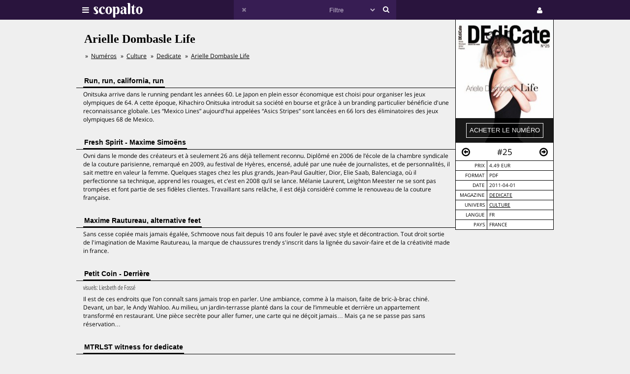

--- FILE ---
content_type: text/html;charset=UTF-8
request_url: https://scopalto.com/dedicate/25/arielle-dombasle-life
body_size: 5843
content:
<!doctype html>
<html lang="fr">
<head>
 <title>Arielle Dombasle Life | Magazine Dedicate #25</title>
 <meta name="apple-mobile-web-app-status-bar-style" content="#29143d" />
 <meta name="charset" content="utf-8" />
 <meta name="description" content="Magazine Dedicate numéro 25 : Arielle Dombasle Life. PDF disponible. Univers : Culture." />
 <meta name="google-site-verification" content="fNm9fSJEu58iWq43r8ZBKfHmYV3-qbsbYcbUB8ISIgA" />
 <meta name="keywords" content="crystal fighters, kihachiro onitsuka, maxime simoëns, maxime rautureau, selah sue, dedicate, magazine, pdf, télécharger, download, acheter" />
 <meta name="msapplication-navbutton-color" content="#29143d" />
 <meta name="msvalidate.01" content="F8D9707B115B72F4A5D566463EB2FD7E" />
 <meta name="theme-color" content="#29143d" />
 <meta name="viewport" content="width=device-width,initial-scale=1,maximum-scale=1,user-scalable=no" />
 <meta property="og:availability" content="instock" />
 <meta property="og:brand" content="Dedicate" />
 <meta property="og:price:amount" content="4.49" />
 <meta property="og:price:currency" content="EUR" />
 <meta property="og:upc" content="2467" />
 <link rel="stylesheet" href="/web/scopalto/fonts/font-awesome/css/font-awesome.min.css?2" type="text/css" media="screen" />
 <link rel="stylesheet" href="/web/scopalto/styles/app.css?2" type="text/css" media="screen" />
 <link rel="stylesheet" href="/web/scopalto/styles/front/issue.css?2" type="text/css" media="screen" />
 <link rel="alternate" href="/feed?2" type="application/rss+xml" title="last issues" />
 <link rel="apple-touch-icon" href="/web/scopalto/images/icon-scopalto-180.png?2" sizes="180x180" />
 <link rel="canonical" href="https://www.scopalto.com/dedicate/25/arielle-dombasle-life" />
 <link rel="icon" href="/web/scopalto/images/logo-scopalto-192.png?2" sizes="192x192" />
 <link rel="shortcut icon" href="/web/scopalto/images/favicon.png?2" type="image/x-icon" />
</head>
<body class="state-prod scope-front extension-scopalto action-issue">
<main><div class="issue" data-item="16401-2467-57de72bd" data-id="0">
  <aside>
    <figure style="background-image:url(/pub/covers/209/2467-large.jpg);">
      <div class="cover"></div>
      <div class="control">
        <input type="button"
               class="issue-action action-buy"
               value="acheter le numéro"
               data-action="buy" />
      </div>
    </figure>
    <nav>
      <div class="arrow">
        <i class="fa fa-arrow-circle-o-left fa-hidden"
           data-url="/dedicate/24/wild-mark-ronson"
           data-image="/pub/covers/209/1402-large.jpg"
           data-issue-id="1402"></i>
      </div>
      <div class="number">
        <span>#25</span>
      </div>
      <div class="arrow"><i class="fa fa-arrow-circle-o-right fa-hidden"
                            data-url="/dedicate/26/jared-leto"
                            data-image="/pub/covers/209/2204-large.jpg"
                            data-issue-id="2204"></i>
      </div>
    </nav>
    <div class="metas">
      <table><tbody>
                  <tr>
            <td>prix</td>
            <td>
                              4.49 eur
                          </td>
          </tr>
                      <tr>
              <td>format</td>
              <td>
                                  PDF
                              </td>
            </tr>
                          <tr>
          <td>date</td>
          <td>2011-04-01</td>
        </tr>
        <tr>
          <td>magazine</td>
          <td>
            <a href="/magazine/dedicate" title="Magazine Dedicate"
               data-magazine-id="209">Dedicate</a>
          </td>
        </tr>
        <tr>
          <td>univers</td>
          <td>
                          <a href="/magazines/culture" title="Magazines Culture"
                 onclick="return false;"
                 data-event="showworld"
                 data-world-id="33">Culture</a>
                      </td>
        </tr>
        <tr>
          <td>langue</td>
          <td>
            fr          </td>
        </tr>
        <tr>
          <td>pays</td>
          <td>
            FRANCE          </td>
        </tr>
      </tbody></table>
    </div>
  </aside>
  <h1>Arielle Dombasle Life</h1>
      <ol class="breadcrumb">
<li>
<a href="/">Numéros</a>
</li><li>
<a href="/magazines/culture">Culture</a>
</li><li>
<a href="/magazine/dedicate">Dedicate</a>
</li><li>
<a href="/dedicate/25/arielle-dombasle-life">Arielle Dombasle Life</a>
</li></ol>    <div class="articles">
          <div class="article">
        <h2><span>Run, run, california, run</span></h2>
        <div class="content">
                    <p>Onitsuka arrive dans le running pendant les années 60. Le Japon en plein essor économique est choisi pour organiser les jeux olympiques de 64. A cette époque, Kihachiro Onitsuka introduit sa société en bourse et grâce à un branding particulier bénéficie d'une reconnaissance globale. Les “Mexico Lines” aujourd'hui appelées “Asics Stripes” sont lancées en 66 lors des éliminatoires des jeux olympiques 68 de Mexico.</p>
        </div>
      </div>
          <div class="article">
        <h2><span>Fresh Spirit - Maxime Simoëns</span></h2>
        <div class="content">
                    <p>Ovni dans le monde des créateurs et à seulement 26 ans déjà tellement reconnu. Diplômé en 2006 de l’école de la chambre syndicale de la couture parisienne, remarqué en 2009, au festival de Hyères, encensé, adulé par une nuée de journalistes, et de personnalités, il sait mettre en valeur la femme. Quelques stages chez les plus grands, Jean-Paul Gaultier, Dior, Elie Saab, Balenciaga, où il perfectionne sa technique, apprend les rouages, et c’est en 2008 qu’il se lance. Mélanie Laurent, Leighton Meester ne se sont pas trompées et font partie de ses fidèles clientes. Travaillant sans relâche, il est déjà considéré comme le renouveau de la couture française.</p>
        </div>
      </div>
          <div class="article">
        <h2><span>Maxime Rautureau, alternative feet</span></h2>
        <div class="content">
                    <p>Sans cesse copiée mais jamais égalée, Schmoove nous fait depuis 10 ans fouler le pavé avec style et décontraction. Tout droit sortie de l'imagination de Maxime Rautureau, la marque de chaussures trendy s'inscrit dans la lignée du savoir-faire et de la créativité made in france.</p>
        </div>
      </div>
          <div class="article">
        <h2><span>Petit Coin - Derrière</span></h2>
        <div class="content">
                      <em>
                                                            visuels:
                <span>Liesbeth de Fossé</span>
                                        </em>
                    <p>Il est de ces endroits que l’on connaît sans jamais trop en parler. Une ambiance, comme à la maison, faite de bric-à-brac chiné. Devant, un bar, le Andy Wahloo. Au milieu, un jardin-terrasse planté dans la cour de l’immeuble et derrière un appartement transformé en restaurant. Une pièce secrète pour aller fumer, une carte qui ne déçoit jamais… Mais ça ne se passe pas sans réservation…</p>
        </div>
      </div>
          <div class="article">
        <h2><span>MTRLST witness for dedicate</span></h2>
        <div class="content">
                      <em>
                              par <span>Harvey Hambomo</span>
                                                      </em>
                    <p>Début décembre, la foire d’art contemporain, Art Basel Miami, a regroupé plus de 250 Galeries internationales, le tout, accompagné d’incontournables “happenings”. (...)</p>
        </div>
      </div>
          <div class="article">
        <h2><span>Live and let die</span></h2>
        <div class="content">
                      <em>
                              par <span>Jean-Emmanuel Deluxe</span>
                                            &middot;                visuels:
                <span>Léa Rowena Mueller</span>
                                        </em>
                    <p>La mort est indissociable de la vie et nourrit la création humaine depuis les grottes de Lascaux. Nous avons demandé à des créatrices et des créateurs si la mort leur servait de moteur.
Helena Noguerra
Mademoiselle Fifi Chachnil
Jil Caplan
Joël Séria...</p>
        </div>
      </div>
          <div class="article">
        <h2><span>Arielle Dombasle - Diva glamour à mort</span></h2>
        <div class="content">
                      <em>
                              par <span>Cyril Xavier Napolitano</span>
                                            &middot;                visuels:
                <span>Ishi</span>
                                        </em>
                    <p>C’est dans une alcôve du capiteux bar-restaurant de l’hôtel Raphaël que la plus française des mexicaines nous offre un entretien mezzo voce tout en douceur, comme un flirt avec les masques de la vie et de la mort…</p>
        </div>
      </div>
          <div class="article">
        <h2><span>A découvrir - Crystal Fighters</span></h2>
        <div class="content">
                      <em>
                              par <span>Florian Leroy-Alcantara</span>
                                            &middot;                visuels:
                <span>Karina Lax</span>
                                        </em>
                    <p>Quand un groupe qui mêle dance crac-cra et rock choc prétend puiser son inspiration d’un grimoire hérité d’un parent de Navarre sur son lit de mort, on peut s’attendre au pire. Sebastian, Gilbert, Graham et Mimi seraient-ils la réincarnation d’Empire of The Sun version Espagne du Nord ?</p>
        </div>
      </div>
          <div class="article">
        <h2><span>Selah Sue</span></h2>
        <div class="content">
                      <em>
                              par <span>Sophie Rosenberg</span>
                                            &middot;                visuels:
                <span>Cédric Viollet</span>
                                        </em>
                    <p>À 22 ans à peine Selah Sue sort un album qui devrait faire parler de lui. Petit soeur d'Amy Winehouse version ragga, la chanteuse belge adoubée par Prince et Cee-Lo Green ou encore chouchoutée par Patrice n'est pas du genre à se laisser marcher sur les partitions. Son signe astrologique ? Taureau - ce qui n'est pas vraiment une surprise.
interview</p>
        </div>
      </div>
      </div>
</div>


  <div class="similar" data-onload="scopalto.manager.Issues">
    <h2>
      <span>voir également</span>
    </h2>
    <div class="card-flow-inline clearfix">
              <div class="card" style="background-image:url(/pub/covers/273/4067-large.jpg);" data-issue-id="4067">
  <div class="card-content">
    <span class="card-mag">Modzik</span>
    <a href="/modzik/15/teenage-kicks" class="card-title" onclick="return false;">Teenage Kicks !</a>
    <span class="card-tags"> · jamie lidell · the black keys · maxime simoëns · ben sherman · festival beauregard</span>
  </div>
  <div class="card-metas">
    <div class="card-num">
      <i class="fa fa-circle "></i>       <span>#15</span>
    </div>
    <div class="card-date"><span>2010-07</span></div>
    <div class="card-price card-pdf"><span>3 €</span></div>
  </div>
</div>
              <div class="card" style="background-image:url(/pub/covers/611/2883-large.jpg);" data-issue-id="2883">
  <div class="card-content">
    <span class="card-mag">Novo</span>
    <a href="/novo/18/numero-18" class="card-title" onclick="return false;">Numéro 18</a>
    <span class="card-tags"> · guillaume chauvin · pierre bourdieu · serge daney · selah sue · serge kaganski</span>
  </div>
  <div class="card-metas">
    <div class="card-num">
      <i class="fa fa-circle free"></i>       <span>#18</span>
    </div>
    <div class="card-date"><span>2012-01</span></div>
    <div class="card-price card-pdf"><span>0 €</span></div>
  </div>
</div>
          </div>
  </div>
</main>
<header>
  <div class="wrapper">
    <div class="logo">
      <div class="icon">
        <i class="fa fa-bars"></i>
      </div>
      <div class="image"><img src="/web/scopalto/images/logo-banner.svg" alt="kiosque numérique" /></div>
    </div>
    <div class="search">
      <div class="button-reset button-ico">
        <i class="fa fa-times  fa-dark" ></i>
      </div>
      <form class="input" onsubmit="return false;">
        <input type="text" value="" />
        <select>
          <option value="" style="color: #c6bcd1;">Filtre</option>
                      <option value="37">Actualites</option>
                      <option value="4">Architecture</option>
                      <option value="72">Art-contemporain</option>
                      <option value="5">Arts</option>
                      <option value="56">Bande-dessinee</option>
                      <option value="3">Cinema</option>
                      <option value="39">Communication</option>
                      <option value="25">Creation</option>
                      <option value="33">Culture</option>
                      <option value="21">Danse</option>
                      <option value="13">Design</option>
                      <option value="7">Dessin</option>
                      <option value="62">Electro</option>
                      <option value="9">Graphisme</option>
                      <option value="8">Histoire</option>
                      <option value="38">Jazz</option>
                      <option value="10">Jeunesse</option>
                      <option value="73">Lifestyle</option>
                      <option value="30">Litterature</option>
                      <option value="36">Mode</option>
                      <option value="14">Musique</option>
                      <option value="77">Musique-classique</option>
                      <option value="46">Philosophie</option>
                      <option value="12">Photos</option>
                      <option value="42">Poesie</option>
                      <option value="67">Polar</option>
                      <option value="74">Revue-litteraire</option>
                      <option value="79">Revue-satirique</option>
                      <option value="40">Rock</option>
                      <option value="29">Science-fiction</option>
                      <option value="43">Sciences</option>
                      <option value="27">Sciences-humaines</option>
                      <option value="61">Sciences-politiques</option>
                      <option value="60">Societe</option>
                      <option value="78">Spectacles-vivants</option>
                      <option value="34">Street-culture</option>
                      <option value="19">Voyage</option>
                  </select>
        <input type="submit" style="display:none;" />
      </form>
      <div class="button-search button-ico"><i class="fa fa-search"></i></div>
    </div>
    <div class="icons">
              <div class="icon icon-cart" style="display:none;">
        <div class="pulse-dot pulse-cart" style="display:none;"><div class="expanding-circle"></div></div>
        <i class="fa fa-shopping-cart"></i>
      </div>
      <div class="icon icon-user">
        <i class="fa fa-user"></i>
      </div>
          </div>
  </div>
</header>
<footer>
  <div class="tooltip sitepanel" style="display:none;">
    <table><tbody><tr><td class="left">
      <ul>
        <li data-action="about">à propos</li>
        <li data-action="magazines">revues / magazines</li>
        <li data-action="free">numéros gratuits</li>
        <li data-action="blog">blog / news</li>
        <li data-action="faq">Questions / Réponses</li>
        <li data-action="contact">nous contacter</li>
        <li data-action="map">carte</li>
        <li data-action="trends">tendances</li>
        <li data-action="home">accueil</li>
      </ul>
    </td><td class="right">
      <div class="panels">
        <div class="panel panel-about"></div>
        <div class="panel panel-magazines"></div>
        <div class="panel panel-free"></div>
        <div class="panel panel-trends"></div>
        <div class="panel panel-map"></div>
        <div class="panel panel-blog"></div>
        <div class="panel panel-faq"></div>
        <div class="panel panel-contact"></div>
        <div class="panel panel-world"></div>
        <div class="panel panel-mag"></div>
      </div>
    </td></tr>
    </tbody></table>
  </div>
  <div class="tooltip userpanel" style="display:none;">
    <ul>
      <li style="display:block">
        <span data-locale="1">FR</span> |
        <span data-locale="2">EN</span>
      </li>
      <li class="anon" data-action="account">créer un compte</li>
      <li class="anon" data-action="account">se connecter</li>
      <li class="auth" data-action="account" style="display:none;">
        mon compte      </li>
      <li class="auth" data-action="logout" style="display:none;">
        déconnexion      </li>
    </ul>
  </div>
</footer>
<script id="payload" type="application/ld+json">{
    "google.analytics.target": "G-M3CW7H3MHE",
    "locale": 1,
    "state": "prod",
    "scope": "front",
    "extension": "scopalto",
    "action": "issue",
    "google.analytics.events": {
        "view_item": {
            "currency": "EUR",
            "value": "4.49",
            "items": [
                {
                    "item_id": "16401-2467",
                    "item_name": "Dedicate #25",
                    "item_brand": "Dedicate",
                    "item_category": "Culture",
                    "price": "4.49"
                }
            ]
        }
    },
    "clarity": "qk127893dj",
    "analytics": {
        "hits": [
            [
                "arielle dombasle life (dedicate #25)",
                "issue"
            ]
        ],
        "item": "16401-2467-57de72bd"
    }
}</script>
<script type="application/ld+json">{
    "@context": "http://schema.org",
    "@type": "BreadcrumbList",
    "itemListElement": [
        {
            "@type": "ListItem",
            "position": 1,
            "item": {
                "@id": "https://www.scopalto.com/",
                "name": "Numéros"
            }
        },
        {
            "@type": "ListItem",
            "position": 2,
            "item": {
                "@id": "https://www.scopalto.com/magazines/culture",
                "name": "Culture"
            }
        },
        {
            "@type": "ListItem",
            "position": 3,
            "item": {
                "@id": "https://www.scopalto.com/magazine/dedicate",
                "name": "Dedicate"
            }
        },
        {
            "@type": "ListItem",
            "position": 4,
            "item": {
                "@id": "https://www.scopalto.com/dedicate/25/arielle-dombasle-life",
                "name": "Arielle Dombasle Life"
            }
        }
    ]
}</script>
<script type="application/ld+json">{
    "@context": "http://schema.org",
    "@type": "Product",
    "description": "Dedicate #25",
    "name": "Arielle Dombasle Life",
    "image": "https://www.scopalto.com/pub/covers/209/2467-large.jpg",
    "brand": {
        "@type": "brand",
        "name": "Dedicate",
        "identifier": "209",
        "url": "https://www.scopalto.com/magazine/dedicate",
        "logo": "https://www.scopalto.com/pub/logos/dedicate.png"
    },
    "releaseDate": "2011-04-01",
    "sku": "2467",
    "mpn": "2467",
    "productID": "2467",
    "offers": {
        "@type": "Offer",
        "url": "https://www.scopalto.com/dedicate/25/arielle-dombasle-life",
        "priceCurrency": "EUR",
        "price": "4.49",
        "priceValidUntil": "2027-01-30",
        "category": "Culture",
        "availability": "http://schema.org/InStock",
        "seller": "scopalto.com"
    }
}</script>
<script src="/web/scopalto/scripts/vendor/jquery.js?2" type="text/javascript"></script>
<script src="/web/core/scripts/app.js?2" type="text/javascript"></script>
<script src="/web/scopalto/scripts/app.js?2" type="text/javascript"></script>
</body></html>